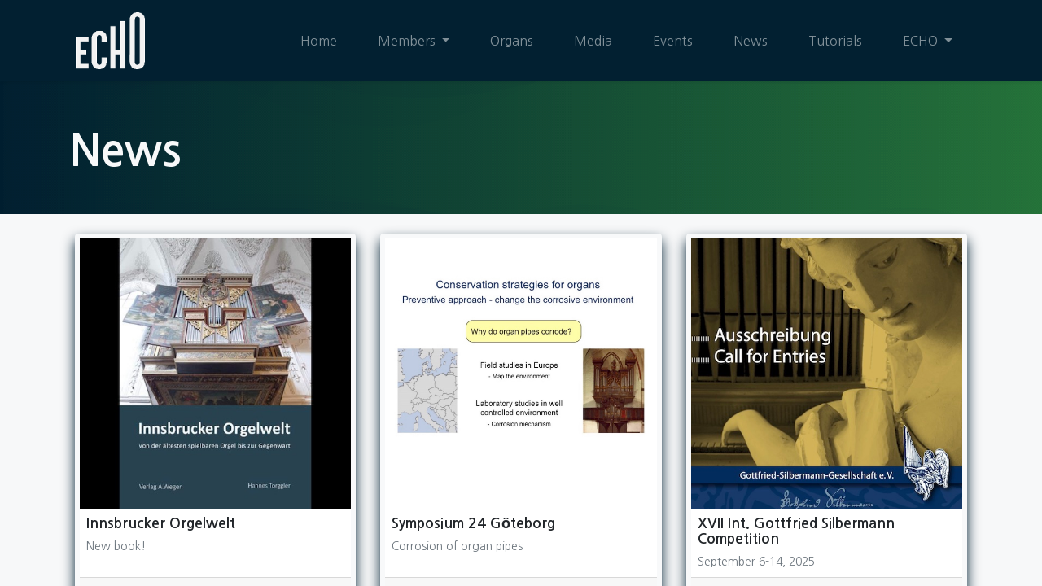

--- FILE ---
content_type: text/html; charset=utf-8
request_url: https://echo-organs.org/blog/newsflash-1/page/5
body_size: 5918
content:
<!DOCTYPE html>
    <html lang="en-US" data-website-id="1" data-main-object="blog.blog(1,)" data-oe-company-name="European Cities of Historical Organs (ECHO)">
    <head>
                <meta charset="utf-8"/>
                <meta http-equiv="X-UA-Compatible" content="IE=edge,chrome=1"/>
            <meta name="viewport" content="width=device-width, initial-scale=1"/>
        <meta name="generator" content="Odoo"/>
                        <meta property="og:type" content="website"/>
                        <meta property="og:title" content="Newsflash | Echo"/>
                        <meta property="og:site_name" content="European Cities of Historical Organs (ECHO)"/>
                        <meta property="og:url" content="https://echo-organs.org/blog/newsflash-1/page/5"/>
                        <meta property="og:image" content="https://echo-organs.org/web/image/website/1/logo?unique=1381601"/>
                    <meta name="twitter:card" content="summary_large_image"/>
                    <meta name="twitter:title" content="Newsflash | Echo"/>
                    <meta name="twitter:image" content="https://echo-organs.org/web/image/website/1/logo/300x300?unique=1381601"/>
        <link rel="canonical" href="https://echo-organs.org/blog/newsflash-1/page/5"/>
        <link rel="preconnect" href="https://fonts.gstatic.com/" crossorigin=""/>
                <title> Newsflash | Echo </title>
                <link type="image/x-icon" rel="shortcut icon" href="/web/image/website/1/favicon?unique=1381601"/>
            <link rel="preload" href="/web/static/lib/fontawesome/fonts/fontawesome-webfont.woff2?v=4.7.0" as="font" crossorigin=""/>
            <link type="text/css" rel="stylesheet" href="/web/assets/4698-099ab64/1/web.assets_common.min.css" data-asset-bundle="web.assets_common" data-asset-version="099ab64"/>
            <link type="text/css" rel="stylesheet" href="/web/assets/8790-98afffd/1/web.assets_frontend.min.css" data-asset-bundle="web.assets_frontend" data-asset-version="98afffd"/>
                <script id="web.layout.odooscript" type="text/javascript">
                    var odoo = {
                        csrf_token: "16dc9ce26f5faaf26c800af79c7e924bc2b5667do1800489918",
                        debug: "",
                    };
                </script>
            <script type="text/javascript">
                odoo.__session_info__ = {"is_admin": false, "is_system": false, "is_website_user": true, "user_id": false, "is_frontend": true, "profile_session": null, "profile_collectors": null, "profile_params": null, "show_effect": "True", "translationURL": "/website/translations", "cache_hashes": {"translations": "63c39b9719623b23090242bff39258f3aa29fe2b"}, "recaptcha_public_key": "6LdRHcErAAAAAGV9rM7Ceyq7wiwZ4Wv7xo-gBdpa", "lang_url_code": "en", "geoip_country_code": null};
                if (!/(^|;\s)tz=/.test(document.cookie)) {
                    const userTZ = Intl.DateTimeFormat().resolvedOptions().timeZone;
                    document.cookie = `tz=${userTZ}; path=/`;
                }
            </script>
            <script defer="defer" type="text/javascript" src="/web/assets/1688-796b097/1/web.assets_common_minimal.min.js" data-asset-bundle="web.assets_common_minimal" data-asset-version="796b097"></script>
            <script defer="defer" type="text/javascript" src="/web/assets/3749-bda3c34/1/web.assets_frontend_minimal.min.js" data-asset-bundle="web.assets_frontend_minimal" data-asset-version="bda3c34"></script>
            <script defer="defer" type="text/javascript" data-src="/web/assets/3750-a25b1e9/1/web.assets_common_lazy.min.js" data-asset-bundle="web.assets_common_lazy" data-asset-version="a25b1e9"></script>
            <script defer="defer" type="text/javascript" data-src="/web/assets/4774-ab7f4a1/1/web.assets_frontend_lazy.min.js" data-asset-bundle="web.assets_frontend_lazy" data-asset-version="ab7f4a1"></script>
                <link type="application/atom+xml" rel="alternate" title="Atom Feed" href="/blog/1/feed"/>
    </head>
            <body class="">
        <div id="wrapwrap" class="   ">
    <header id="top" data-anchor="true" data-name="Header" class="  o_header_standard">
    <nav data-name="Navbar" class="navbar navbar-expand-lg navbar-light o_colored_level o_cc shadow-sm">
            <div id="top_menu_container" class="container justify-content-start justify-content-lg-between">
    <a href="/" class="navbar-brand logo mr-4">
            <span role="img" aria-label="Logo of Echo" title="Echo"><img src="/web/image/website/1/logo/Echo?unique=1381601" class="img img-fluid" alt="Echo" loading="lazy"/></span>
        </a>
                <div id="top_menu_collapse" class="collapse navbar-collapse order-last order-lg-0">
        <div class="o_offcanvas_menu_backdrop" data-toggle="collapse" data-target="#top_menu_collapse" aria-label="Toggle navigation"></div>
    <ul id="top_menu" class="nav navbar-nav o_menu_loading ml-auto">
        <li class="o_offcanvas_menu_toggler order-first navbar-toggler text-right border-0 o_not_editable">
            <a href="#top_menu_collapse" class="nav-link px-3" data-toggle="collapse">
                <span class="fa-2x">×</span>
            </a>
        </li>
    <li class="nav-item">
        <a role="menuitem" href="/" class="nav-link ">
            <span>Home</span>
        </a>
    </li>
    <li class="nav-item dropdown  position-static">
        <a data-toggle="dropdown" href="#" class="nav-link dropdown-toggle o_mega_menu_toggle">
            <span>Members</span>
        </a>
        <div data-name="Mega Menu" class="dropdown-menu o_mega_menu "><section class="s_mega_menu_echo_organ_odoo_menu pt16 o_colored_level o_cc o_cc1">
            <div class="container">
                <div class="row">
                    <a class="text-decoration-none col-lg-3 pt4 pb4 o_colored_level" data-name="Block" href="/echo-cities/innsbruck-7">
                        <span>Innsbruck</span> - <span>AT</span>
                    </a><a class="text-decoration-none col-lg-3 pt4 pb4 o_colored_level" data-name="Block" href="/echo-cities/brussels-4">
                        <span>Brussels</span> - <span>BE</span>
                    </a><a class="text-decoration-none col-lg-3 pt4 pb4 o_colored_level" data-name="Block" href="/echo-cities/leuven-12">
                        <span>Leuven</span> - <span>BE</span>
                    </a><a class="text-decoration-none col-lg-3 pt4 pb4 o_colored_level" data-name="Block" href="/echo-cities/fribourg-6">
                        <span>Fribourg</span> - <span>CH</span>
                    </a><a class="text-decoration-none col-lg-3 pt4 pb4 o_colored_level" data-name="Block" href="/echo-cities/altenburg-13">
                        <span>Altenburg</span> - <span>DE</span>
                    </a><a class="text-decoration-none col-lg-3 pt4 pb4 o_colored_level" data-name="Block" href="/echo-cities/freiberg-5">
                        <span>Freiberg</span> - <span>DE</span>
                    </a><a class="text-decoration-none col-lg-3 pt4 pb4 o_colored_level" data-name="Block" href="/echo-cities/tangermunde-17">
                        <span>Tangermünde</span> - <span>DE</span>
                    </a><a class="text-decoration-none col-lg-3 pt4 pb4 o_colored_level" data-name="Block" href="/echo-cities/roskilde-19">
                        <span>Roskilde</span> - <span>DK</span>
                    </a><a class="text-decoration-none col-lg-3 pt4 pb4 o_colored_level" data-name="Block" href="/echo-cities/granada-18">
                        <span>Granada</span> - <span>ES</span>
                    </a><a class="text-decoration-none col-lg-3 pt4 pb4 o_colored_level" data-name="Block" href="/echo-cities/toulouse-9">
                        <span>Toulouse</span> - <span>FR</span>
                    </a><a class="text-decoration-none col-lg-3 pt4 pb4 o_colored_level" data-name="Block" href="/echo-cities/treviso-10">
                        <span>Treviso</span> - <span>IT</span>
                    </a><a class="text-decoration-none col-lg-3 pt4 pb4 o_colored_level" data-name="Block" href="/echo-cities/alkmaar-1">
                        <span>Alkmaar</span> - <span>NL</span>
                    </a><a class="text-decoration-none col-lg-3 pt4 pb4 o_colored_level" data-name="Block" href="/echo-cities/trondheim-11">
                        <span>Trondheim</span> - <span>NO</span>
                    </a><a class="text-decoration-none col-lg-3 pt4 pb4 o_colored_level" data-name="Block" href="/echo-cities/krakow-21">
                        <span>Krakow</span> - <span>PL</span>
                    </a><a class="text-decoration-none col-lg-3 pt4 pb4 o_colored_level" data-name="Block" href="/echo-cities/olkusz-15">
                        <span>Olkusz</span> - <span>PL</span>
                    </a><a class="text-decoration-none col-lg-3 pt4 pb4 o_colored_level" data-name="Block" href="/echo-cities/mafra-8">
                        <span>Mafra</span> - <span>PT</span>
                    </a><a class="text-decoration-none col-lg-3 pt4 pb4 o_colored_level" data-name="Block" href="/echo-cities/goteborg-16">
                        <span>Göteborg</span> - <span>SE</span>
                    </a><a class="text-decoration-none col-lg-3 pt4 pb4 o_colored_level" data-name="Block" href="/echo-cities/lovstabruk-14">
                        <span>Lövstabruk</span> - <span>SE</span>
                    </a>
                </div>
            </div>
        </section></div>
    </li>
    <li class="nav-item">
        <a role="menuitem" href="/organ-library" class="nav-link ">
            <span>Organs</span>
        </a>
    </li>
    <li class="nav-item">
        <a role="menuitem" href="/multimedia" class="nav-link ">
            <span>Media</span>
        </a>
    </li>
    <li class="nav-item">
        <a role="menuitem" href="/event" class="nav-link ">
            <span>Events</span>
        </a>
    </li>
    <li class="nav-item">
        <a role="menuitem" href="/blog" class="nav-link ">
            <span>News</span>
        </a>
    </li>
    <li class="nav-item">
        <a role="menuitem" href="/tutorials" class="nav-link ">
            <span>Tutorials</span>
        </a>
    </li>
    <li class="nav-item dropdown  ">
        <a data-toggle="dropdown" href="#" class="nav-link dropdown-toggle ">
            <span>ECHO</span>
        </a>
        <ul class="dropdown-menu" role="menu">
    <li class="">
        <a role="menuitem" href="/echo" class="dropdown-item ">
            <span>ECHO</span>
        </a>
    </li>
    <li class="">
        <a role="menuitem" href="/echom" class="dropdown-item ">
            <span>ECHOM</span>
        </a>
    </li>
    <li class="">
        <a role="menuitem" href="/membership" class="dropdown-item ">
            <span>Membership</span>
        </a>
    </li>
    <li class="">
        <a role="menuitem" href="/symposium-24-goteborg" class="dropdown-item ">
            <span>Symposium 24 Göteborg</span>
        </a>
    </li>
    <li class="">
        <a role="menuitem" href="/symposium-24" class="dropdown-item ">
            <span>Symposium 24 Leuven</span>
        </a>
    </li>
    <li class="">
        <a role="menuitem" href="/symposium-22" class="dropdown-item ">
            <span>Symposium 22 Amsterdam</span>
        </a>
    </li>
    <li class="">
        <a role="menuitem" href="/yam" class="dropdown-item ">
            <span>Young Ambassadors</span>
        </a>
    </li>
    <li class="">
        <a role="menuitem" href="/young-organists" class="dropdown-item ">
            <span>Young Organists</span>
        </a>
    </li>
    <li class="">
        <a role="menuitem" href="/echo-for-peace" class="dropdown-item ">
            <span>ECHO for PEACE</span>
        </a>
    </li>
        </ul>
    </li>
        <li class="o_offcanvas_logo_container order-last navbar-toggler py-4 order-1 mt-auto text-center border-0">
            <a href="/" class="o_offcanvas_logo logo">
            <span role="img" aria-label="Logo of Echo" title="Echo"><img src="/web/image/website/1/logo/Echo?unique=1381601" class="img img-fluid" style="max-width: 200px" alt="Echo" loading="lazy"/></span>
        </a>
    </li>
    </ul>
                </div>
    <button type="button" data-toggle="collapse" data-target="#top_menu_collapse" class="navbar-toggler ml-auto">
        <span class="navbar-toggler-icon o_not_editable"></span>
    </button>
            </div>
    </nav>
    </header>
                <main>
        <div id="wrap" class="js_blog website_blog">
            <div id="o_wblog_blog_top" class="d-none">
  <div data-name="Cover" data-use_filters="True" data-use_text_align="True" class="o_record_cover_container d-flex flex-column h-100 o_colored_level o_cc    o_wblog_post_page_cover o_record_has_cover cover_auto">
    <div style="background-image: url(&#39;/website_blog/static/src/img/cover_5.jpg&#39;);" class="o_record_cover_component o_record_cover_image "></div>
    <div style="opacity: 0.4;" class="o_record_cover_component o_record_cover_filter oe_black"></div>
            <div class="container position-relative h-100 d-flex flex-column justify-content-around">
                <div class="o_wblog_post_title  ">
                    <span class="text-white text-decoration-none" title="Newsflash">
                        <div id="o_wblog_post_name" placeholder="Blog Title">Newsflash</div>
                    </span>
                    <div>
                        <span>&nbsp;</span>
                    </div>
                </div>
            </div>
  </div>
            </div>
            <section class="s_title pb40 pt56 o_colored_level o_cc o_cc5 o_editable o_editable_no_shadow" data-vcss="001" data-snippet="s_title" data-name="Title" style="position: relative; background-image: none;" data-oe-shape-data="{&#34;shape&#34;:&#34;web_editor/Wavy/10&#34;,&#34;colors&#34;:{&#34;c1&#34;:&#34;#022031&#34;,&#34;c2&#34;:&#34;#27773B&#34;},&#34;flip&#34;:[]}">
                <div class="o_we_shape o_web_editor_Wavy_10" style="background-image: url(&#34;/web_editor/shape/web_editor/Wavy/10.svg?c1=%23022031&amp;c2=%2327773B&#34;);" data-oe-model="ir.ui.view" data-oe-id="968" data-oe-field="arch" data-oe-xpath="/t[1]/t[1]/section[2]/div[1]">
                </div>
                <div class="s_allow_columns container">
                    <h1 style="text-align: left;">
                        News
                    </h1>
                </div>
            </section>
            <section id="o_wblog_index_content" class="o_wblog_page_cards_bg">
                <div class="container py-4">
                    <div class="row justify-content-center">
                        <div id="o_wblog_posts_loop_container" class="col ">
        <div id="o_wblog_posts_loop" class="">
            <div class="row mx-n2">
                    <div class="pb-4 col-12 col-md-6 col-xl-4">
                        <article name="blog_post" style="border-width: 6px !important; border-color: rgb(248, 249, 250) !important; box-shadow: rgb(2, 32, 51) 0px 8px 16px 0px !important;" class="o_wblog_post position-relative card h-100">
        <a href="/blog/newsflash-1/innsbrucker-orgelwelt-142" class="text-decoration-none d-block card-img-top mb-2">
            <img class="s_media_list_img h-100 w-100" alt="" loading="lazy" data-mimetype="image/png" data-resize-width="424" src="/web/image/blog.post/142/featured_photo"/>
        </a>
                                <div class="echo-card-body px-2 py-0 mb-2">
                                    <h5>
                                        <span>Innsbrucker Orgelwelt</span>
                                    </h5>
                                    <div>
                                        New book!
                                    </div>
                                </div>
                                <div class="o_wblog_normalize_font card-footer px-2 pb-2">
        <div class="d-flex small flex-wrap mb-1 w-100">
            <div class="d-flex flex-wrap align-items-center justify-content-between mx-n2 flex-grow-1">
                <time class="text-nowrap font-weight-bold px-2">Mar 17, 2025</time>
            </div>
        </div>
                                </div>
                        </article>
                    </div>
                    <div class="pb-4 col-12 col-md-6 col-xl-4">
                        <article name="blog_post" style="border-width: 6px !important; border-color: rgb(248, 249, 250) !important; box-shadow: rgb(2, 32, 51) 0px 8px 16px 0px !important;" class="o_wblog_post position-relative card h-100">
        <a href="/blog/newsflash-1/symposium-24-goteborg-141" class="text-decoration-none d-block card-img-top mb-2">
            <img class="s_media_list_img h-100 w-100" alt="" loading="lazy" data-mimetype="image/png" data-resize-width="424" src="/web/image/blog.post/141/featured_photo"/>
        </a>
                                <div class="echo-card-body px-2 py-0 mb-2">
                                    <h5>
                                        <span>Symposium 24 Göteborg</span>
                                    </h5>
                                    <div>
                                        Corrosion of organ pipes
                                    </div>
                                </div>
                                <div class="o_wblog_normalize_font card-footer px-2 pb-2">
        <div class="d-flex small flex-wrap mb-1 w-100">
            <div class="d-flex flex-wrap align-items-center justify-content-between mx-n2 flex-grow-1">
                <time class="text-nowrap font-weight-bold px-2">Feb 16, 2025</time>
            </div>
        </div>
                                </div>
                        </article>
                    </div>
                    <div class="pb-4 col-12 col-md-6 col-xl-4">
                        <article name="blog_post" style="border-width: 6px !important; border-color: rgb(248, 249, 250) !important; box-shadow: rgb(2, 32, 51) 0px 8px 16px 0px !important;" class="o_wblog_post position-relative card h-100">
        <a href="/blog/newsflash-1/xvii-int-gottfried-silbermann-competition-140" class="text-decoration-none d-block card-img-top mb-2">
            <img class="s_media_list_img h-100 w-100" alt="" loading="lazy" data-mimetype="image/png" data-resize-width="424" src="/web/image/blog.post/140/featured_photo"/>
        </a>
                                <div class="echo-card-body px-2 py-0 mb-2">
                                    <h5>
                                        <span>XVII Int. Gottfried Silbermann Competition</span>
                                    </h5>
                                    <div>
                                        September 6-14, 2025
                                    </div>
                                </div>
                                <div class="o_wblog_normalize_font card-footer px-2 pb-2">
        <div class="d-flex small flex-wrap mb-1 w-100">
            <div class="d-flex flex-wrap align-items-center justify-content-between mx-n2 flex-grow-1">
                <time class="text-nowrap font-weight-bold px-2">Feb 16, 2025</time>
            </div>
        </div>
                                </div>
                        </article>
                    </div>
                    <div class="pb-4 col-12 col-md-6 col-xl-4">
                        <article name="blog_post" style="border-width: 6px !important; border-color: rgb(248, 249, 250) !important; box-shadow: rgb(2, 32, 51) 0px 8px 16px 0px !important;" class="o_wblog_post position-relative card h-100">
        <a href="/blog/newsflash-1/brussels-25-139" class="text-decoration-none d-block card-img-top mb-2">
            <img class="s_media_list_img h-100 w-100" alt="" loading="lazy" data-mimetype="image/png" data-resize-width="424" src="/web/image/blog.post/139/featured_photo"/>
        </a>
                                <div class="echo-card-body px-2 py-0 mb-2">
                                    <h5>
                                        <span>Brussels 25</span>
                                    </h5>
                                    <div>
                                        Meeting &amp; Academy
                                    </div>
                                </div>
                                <div class="o_wblog_normalize_font card-footer px-2 pb-2">
        <div class="d-flex small flex-wrap mb-1 w-100">
            <div class="d-flex flex-wrap align-items-center justify-content-between mx-n2 flex-grow-1">
                <time class="text-nowrap font-weight-bold px-2">Feb 16, 2025</time>
            </div>
        </div>
                                </div>
                        </article>
                    </div>
                    <div class="pb-4 col-12 col-md-6 col-xl-4">
                        <article name="blog_post" style="border-width: 6px !important; border-color: rgb(248, 249, 250) !important; box-shadow: rgb(2, 32, 51) 0px 8px 16px 0px !important;" class="o_wblog_post position-relative card h-100">
        <a href="/blog/newsflash-1/altenburg-2025-138" class="text-decoration-none d-block card-img-top mb-2">
            <img class="s_media_list_img h-100 w-100" alt="" loading="lazy" data-mimetype="image/png" data-resize-width="424" src="/web/image/blog.post/138/featured_photo"/>
        </a>
                                <div class="echo-card-body px-2 py-0 mb-2">
                                    <h5>
                                        <span>Altenburg 2025</span>
                                    </h5>
                                    <div>
                                        Press Conference
                                    </div>
                                </div>
                                <div class="o_wblog_normalize_font card-footer px-2 pb-2">
        <div class="d-flex small flex-wrap mb-1 w-100">
            <div class="d-flex flex-wrap align-items-center justify-content-between mx-n2 flex-grow-1">
                <time class="text-nowrap font-weight-bold px-2">Jan 27, 2025</time>
            </div>
        </div>
                                </div>
                        </article>
                    </div>
                    <div class="pb-4 col-12 col-md-6 col-xl-4">
                        <article name="blog_post" style="border-width: 6px !important; border-color: rgb(248, 249, 250) !important; box-shadow: rgb(2, 32, 51) 0px 8px 16px 0px !important;" class="o_wblog_post position-relative card h-100">
        <a href="/blog/newsflash-1/j-s-bach-orgelbuchlein-137" class="text-decoration-none d-block card-img-top mb-2">
            <img class="s_media_list_img h-100 w-100" alt="" loading="lazy" data-mimetype="image/png" data-resize-width="424" src="/web/image/blog.post/137/featured_photo"/>
        </a>
                                <div class="echo-card-body px-2 py-0 mb-2">
                                    <h5>
                                        <span>J.S. Bach - Orgelbüchlein</span>
                                    </h5>
                                    <div>
                                        Every week one video
                                    </div>
                                </div>
                                <div class="o_wblog_normalize_font card-footer px-2 pb-2">
        <div class="d-flex small flex-wrap mb-1 w-100">
            <div class="d-flex flex-wrap align-items-center justify-content-between mx-n2 flex-grow-1">
                <time class="text-nowrap font-weight-bold px-2">Jan 21, 2025</time>
            </div>
        </div>
                                </div>
                        </article>
                    </div>
                    <div class="pb-4 col-12 col-md-6 col-xl-4">
                        <article name="blog_post" style="border-width: 6px !important; border-color: rgb(248, 249, 250) !important; box-shadow: rgb(2, 32, 51) 0px 8px 16px 0px !important;" class="o_wblog_post position-relative card h-100">
        <a href="/blog/newsflash-1/altenburg-136" class="text-decoration-none d-block card-img-top mb-2">
            <img class="s_media_list_img h-100 w-100" alt="" loading="lazy" data-mimetype="image/png" data-resize-width="424" src="/web/image/blog.post/136/featured_photo"/>
        </a>
                                <div class="echo-card-body px-2 py-0 mb-2">
                                    <h5>
                                        <span>Altenburg</span>
                                    </h5>
                                    <div>
                                        ECHO Chair 2025
                                    </div>
                                </div>
                                <div class="o_wblog_normalize_font card-footer px-2 pb-2">
        <div class="d-flex small flex-wrap mb-1 w-100">
            <div class="d-flex flex-wrap align-items-center justify-content-between mx-n2 flex-grow-1">
                <time class="text-nowrap font-weight-bold px-2">Jan 21, 2025</time>
            </div>
        </div>
                                </div>
                        </article>
                    </div>
                    <div class="pb-4 col-12 col-md-6 col-xl-4">
                        <article name="blog_post" style="border-width: 6px !important; border-color: rgb(248, 249, 250) !important; box-shadow: rgb(2, 32, 51) 0px 8px 16px 0px !important;" class="o_wblog_post position-relative card h-100">
        <a href="/blog/newsflash-1/intern-schnitger-organ-competition-135" class="text-decoration-none d-block card-img-top mb-2">
            <img class="s_media_list_img h-100 w-100" alt="" loading="lazy" data-mimetype="image/png" data-resize-width="424" src="/web/image/blog.post/135/featured_photo"/>
        </a>
                                <div class="echo-card-body px-2 py-0 mb-2">
                                    <h5>
                                        <span>Intern. Schnitger Organ Competition</span>
                                    </h5>
                                    <div>
                                        Deadline
                                    </div>
                                </div>
                                <div class="o_wblog_normalize_font card-footer px-2 pb-2">
        <div class="d-flex small flex-wrap mb-1 w-100">
            <div class="d-flex flex-wrap align-items-center justify-content-between mx-n2 flex-grow-1">
                <time class="text-nowrap font-weight-bold px-2">Jan 21, 2025</time>
            </div>
        </div>
                                </div>
                        </article>
                    </div>
                    <div class="pb-4 col-12 col-md-6 col-xl-4">
                        <article name="blog_post" style="border-width: 6px !important; border-color: rgb(248, 249, 250) !important; box-shadow: rgb(2, 32, 51) 0px 8px 16px 0px !important;" class="o_wblog_post position-relative card h-100">
        <a href="/blog/newsflash-1/brussels-academy-25-134" class="text-decoration-none d-block card-img-top mb-2">
            <img class="s_media_list_img h-100 w-100" alt="" loading="lazy" data-mimetype="image/png" data-resize-width="424" src="/web/image/blog.post/134/featured_photo"/>
        </a>
                                <div class="echo-card-body px-2 py-0 mb-2">
                                    <h5>
                                        <span>Brussels Academy 25</span>
                                    </h5>
                                    <div>
                                        Final program
                                    </div>
                                </div>
                                <div class="o_wblog_normalize_font card-footer px-2 pb-2">
        <div class="d-flex small flex-wrap mb-1 w-100">
            <div class="d-flex flex-wrap align-items-center justify-content-between mx-n2 flex-grow-1">
                <time class="text-nowrap font-weight-bold px-2">Jan 21, 2025</time>
            </div>
        </div>
                                </div>
                        </article>
                    </div>
                    <div class="pb-4 col-12 col-md-6 col-xl-4">
                        <article name="blog_post" style="border-width: 6px !important; border-color: rgb(248, 249, 250) !important; box-shadow: rgb(2, 32, 51) 0px 8px 16px 0px !important;" class="o_wblog_post position-relative card h-100">
        <a href="/blog/newsflash-1/organ-scholarship-133" class="text-decoration-none d-block card-img-top mb-2">
            <img class="s_media_list_img h-100 w-100" alt="" loading="lazy" data-mimetype="image/png" data-resize-width="424" src="/web/image/blog.post/133/featured_photo"/>
        </a>
                                <div class="echo-card-body px-2 py-0 mb-2">
                                    <h5>
                                        <span>Organ Scholarship</span>
                                    </h5>
                                    <div>
                                        Fribourg
                                    </div>
                                </div>
                                <div class="o_wblog_normalize_font card-footer px-2 pb-2">
        <div class="d-flex small flex-wrap mb-1 w-100">
            <div class="d-flex flex-wrap align-items-center justify-content-between mx-n2 flex-grow-1">
                <time class="text-nowrap font-weight-bold px-2">Jan 10, 2025</time>
            </div>
        </div>
                                </div>
                        </article>
                    </div>
                    <div class="pb-4 col-12 col-md-6 col-xl-4">
                        <article name="blog_post" style="border-width: 6px !important; border-color: rgb(248, 249, 250) !important; box-shadow: rgb(2, 32, 51) 0px 8px 16px 0px !important;" class="o_wblog_post position-relative card h-100">
        <a href="/blog/newsflash-1/best-wishes-for-2025-130" class="text-decoration-none d-block card-img-top mb-2">
            <img class="s_media_list_img h-100 w-100" alt="" loading="lazy" data-mimetype="image/png" data-resize-width="424" src="/web/image/blog.post/130/featured_photo"/>
        </a>
                                <div class="echo-card-body px-2 py-0 mb-2">
                                    <h5>
                                        <span>Best Wishes for 2025!</span>
                                    </h5>
                                    <div>
                                        Great anniversaries
                                    </div>
                                </div>
                                <div class="o_wblog_normalize_font card-footer px-2 pb-2">
        <div class="d-flex small flex-wrap mb-1 w-100">
            <div class="d-flex flex-wrap align-items-center justify-content-between mx-n2 flex-grow-1">
                <time class="text-nowrap font-weight-bold px-2">Dec 28, 2024</time>
            </div>
        </div>
                                </div>
                        </article>
                    </div>
                    <div class="pb-4 col-12 col-md-6 col-xl-4">
                        <article name="blog_post" style="border-width: 6px !important; border-color: rgb(248, 249, 250) !important; box-shadow: rgb(2, 32, 51) 0px 8px 16px 0px !important;" class="o_wblog_post position-relative card h-100">
        <a href="/blog/newsflash-1/two-new-recordings-from-olkusz-129" class="text-decoration-none d-block card-img-top mb-2">
            <img class="s_media_list_img h-100 w-100" alt="" loading="lazy" data-mimetype="image/png" data-resize-width="424" src="/web/image/blog.post/129/featured_photo"/>
        </a>
                                <div class="echo-card-body px-2 py-0 mb-2">
                                    <h5>
                                        <span>Two new recordings from Olkusz!</span>
                                    </h5>
                                    <div>
                                        January 17 on Organroxx Radio
                                    </div>
                                </div>
                                <div class="o_wblog_normalize_font card-footer px-2 pb-2">
        <div class="d-flex small flex-wrap mb-1 w-100">
            <div class="d-flex flex-wrap align-items-center justify-content-between mx-n2 flex-grow-1">
                <time class="text-nowrap font-weight-bold px-2">Dec 28, 2024</time>
            </div>
        </div>
                                </div>
                        </article>
                    </div>
            </div>
        </div>
        <ul class="justify-content-center pagination m-0 ">
            <li class="page-item ">
                <a href="/blog/newsflash-1/page/4" class="page-link post_link">Prev</a>
            </li>
                <li class="page-item "> <a href="/blog/newsflash-1/page/3" class="page-link post_link">3</a></li>
                <li class="page-item "> <a href="/blog/newsflash-1/page/4" class="page-link post_link">4</a></li>
                <li class="page-item active"> <a href="/blog/newsflash-1/page/5" class="page-link post_link">5</a></li>
                <li class="page-item "> <a href="/blog/newsflash-1/page/6" class="page-link post_link">6</a></li>
                <li class="page-item "> <a href="/blog/newsflash-1/page/7" class="page-link post_link">7</a></li>
            <li class="page-item ">
                <a href="/blog/newsflash-1/page/6" class="page-link post_link">Next</a>
            </li>
        </ul>
                        </div>
                    </div>
                </div>
            </section>
            <div class="oe_structure oe_empty oe_structure_not_nearest o_editable" id="oe_structure_blog_footer" data-editor-sub-message="Visible in all blogs&#39; pages">
    </div>
  </div>
                </main>
                <footer id="bottom" data-anchor="true" data-name="Footer" class="o_footer o_colored_level o_cc ">
                    <div id="footer" class="oe_structure oe_structure_solo" style="">
      <section class="s_text_block pt32 pb16" data-snippet="s_text_block" data-name="Text" style="background-image: none;">
        <div class="container">
          <div class="row align-items-end" data-original-title="" title="" aria-describedby="tooltip528109">
            <div class="pt16 pb16 o_colored_level col-lg-3">
              <p class="mb-2">&nbsp;can we help?</p>
              <h4>Contact us anytime</h4>
            </div>
            <div class="pt16 pb16 o_colored_level col-lg-3" data-original-title="" title="" aria-describedby="tooltip97020">
              <p class="mb-2" data-original-title="" title="" aria-describedby="tooltip623610">Send us a message</p>
              <h5 data-original-title="" title="" aria-describedby="tooltip667920">
                <a href="mailto:info@echo-organs.org" data-original-title="" title="">
                  <span style="color: #d4d4d4" data-original-title="" title="" aria-describedby="tooltip847775">info@echo-organs.org</span>
                </a>
              </h5>
            </div>
            <div class="pt16 pb16 o_colored_level col-lg-3 o_we_force_no_transition" data-original-title="" title="" aria-describedby="tooltip97020">
              <p class="mb-2" data-original-title="" title="" aria-describedby="tooltip623610">
                <br/>
              </p>
            </div>
            <div class="pt16 pb16 o_colored_level col-lg-3">
              <div class="s_share no_icon_color text-right" data-snippet="s_share" data-name="Social Media" data-original-title="" title="" aria-describedby="tooltip677010">
                <p class="s_share_title d-block mb-2">Follow us</p>
                <a href="/website/social/facebook" class="s_share_twitter" target="_blank" data-original-title="" title="">
                  <i class="fa m-1 fa-facebook-f" data-original-title="" title="" aria-describedby="tooltip175944"></i>
                </a>
                <a href="/website/social/youtube" class="s_share_linkedin" target="_blank" data-original-title="" title="">
                  <i class="fa m-1 fa-youtube" data-original-title="" title="" aria-describedby="tooltip442282"></i>
                </a>
                <a href="/website/social/instagram" class="s_share_instagram" target="_blank" data-original-title="" title="">
                  </a>
              </div>
            </div>
          </div>
        </div>
      </section>
      <section class="s_text_block" data-snippet="s_text_block" data-name="Text" style="background-image: none;">
        <div class="container allow_columns">
          <div class="s_hr pt16 pb16" data-name="Separator">
            <hr class="w-100 mx-auto" style="border-top-width: 1px; border-top-style: solid; border-color: var(--600);"/>
          </div>
        </div>
      </section>
      <section class="s_text_block" data-snippet="s_text_block" data-name="Text" style="background-image: none;">
        <div class="container">
          <div class="row align-items-center">
            <div class="col-lg-2 pb16 o_colored_level">
              <a href="/" class="o_footer_logo logo" data-original-title="" title="">
                <img src="/web/image/1971-58c6416b/echo_logo_footer.png" class="img-fluid" aria-label="Logo of MyCompany" title="ECHO" role="img" loading="lazy" alt="" data-original-id="1970" data-original-src="/web/image/1970-f144fc9e/echo_logo_footer.png" data-mimetype="image/png" data-resize-width="undefined"/>
              </a>
            </div>
            <div class="col-lg-10 pb16 text-right o_colored_level">
              <ul class="list-inline mb-0">
                <li class="list-inline-item">
                  <a href="/">Home</a>
                </li>
                <li class="list-inline-item">•</li>
                <li class="list-inline-item">
                  <a href="/privacy-policy" data-original-title="" title="">Privacy Policy</a>
                </li>
                <li class="list-inline-item">•</li>
                <li class="list-inline-item">
                  <a href="/legal-advice" data-original-title="" title="">Legal Advices</a>
                </li>
                <li class="list-inline-item">•</li>
                <li class="list-inline-item">
                  <a href="/contact" data-original-title="" title="">Contact</a>
                </li>
              </ul>
            </div>
          </div>
        </div>
      </section>
    </div>
  <div class="o_footer_copyright o_colored_level o_cc" data-name="Copyright">
                        <div class="container py-3">
                            <div class="row">
                                <div class="col-sm text-center text-sm-left text-muted">
                                    <span class="o_footer_copyright_name mr-2">Copyright © Echo</span>
                                </div>
                                <div class="col-sm text-center text-sm-right o_not_editable">
        <div class="o_brand_promotion">
    </div>
                                </div>
                            </div>
                        </div>
                    </div>
                </footer>
            </div>
            <script id="tracking_code" async="1" src="https://www.googletagmanager.com/gtag/js?id=G-LN0R96GTZ9"></script>
            <script>
                window.dataLayer = window.dataLayer || [];
                function gtag(){dataLayer.push(arguments);}
                gtag('js', new Date());
                gtag('config', 'G-LN0R96GTZ9');
            </script>
    </body>
        </html>